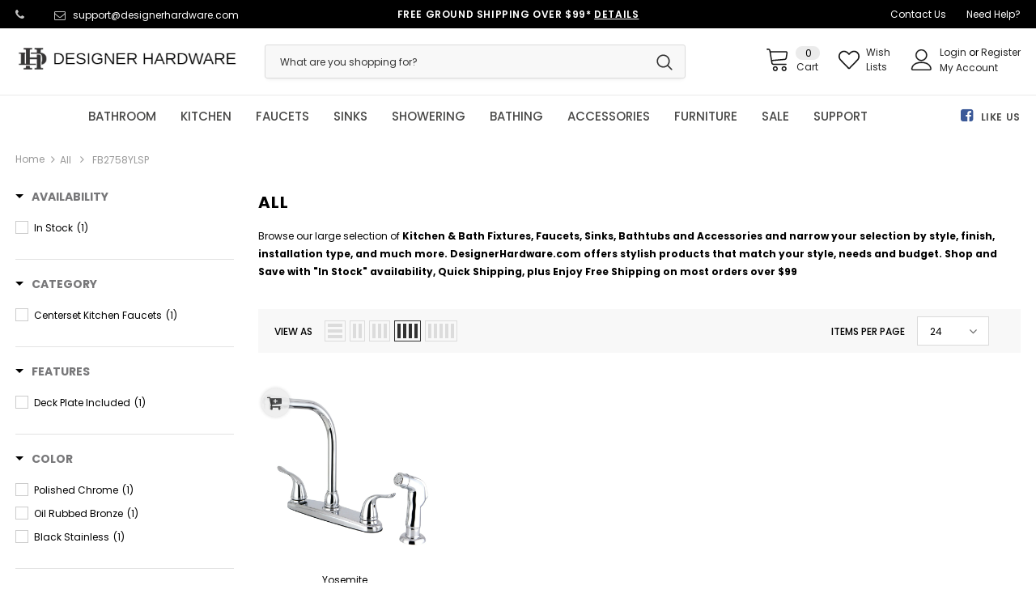

--- FILE ---
content_type: text/javascript; charset=utf-8
request_url: https://services.mybcapps.com/bc-sf-filter/filter?t=1768434999876&shop=houseorhome.myshopify.com&page=1&limit=24&sort=manual&display=grid&collection_scope=136119713886&product_available=false&variant_available=false&tag%5B%5D=FB2758YLSP&build_filter_tree=true&check_cache=true&callback=BCSfFilterCallback&event_type=init
body_size: 3880
content:
/**/ typeof BCSfFilterCallback === 'function' && BCSfFilterCallback({"total_product":1,"total_collection":0,"total_page":0,"from_cache":false,"products":[{"body_html":" Yosemite Two-Handle 4-Hole 8\" Centerset Kitchen Faucet with Side Sprayer This faucet's modern features create a bold and edgy design in your kitchen. Easily adaptable to any style, centerset faucets are admired for their single unit and ease of installation. The black stainless finish will also add a glistening elegance to your kitchen ensemble. A sturdy brass construction and swivel abilities make for a reliant and long lasting fixture. Utilize the included matching finish side-sprayer for convenience in cleaning hard-to-reach areas. ADA compliance for faucets ensures accessibility for individuals with disabilities. Faucets must be designed for easy operation by persons with mobility issues, featuring lever handles that require minimal effort to turn on and off. These elements promote independence and safety, allowing individuals with mobility impairments to use the faucets with ease and dignity, in line with the Americans with Disabilities Act (ADA). Features: Solid brass and ABS construction Deck mount 8\" centerset 4-hole installation Durable washerless cartridge 1/2-14 NPSM connection 1.8 GPM/6.8 LPM spout flow rate at 60 PSI 7\" spout reach 9-13/16\" spout clearance 10-7/8\" spout height High-arc spout Dual lever handles meet ADA guidelines Swivel spout for maximum clearance and versitility Includes matching side sprayer with 48\" hose Finish Disclaimer: Designer Hardware offers several special finishes that fall into two main groups: antiqued/distressed and living. Our antiqued/intentionally distressed finishes include Antique Brass, Antique Copper, Naples Bronze, and Black Stainless. Our living finish is Oil Rubbed Bronze. Antiqued/distressed finishes have had a darkener applied to create the appearance of patina and age. Due to the nature of plating and distressing processes, each production lot of these finishes varies slightly in brightness and tone. Some degree of inconsistency between items in antiqued or distressed finishes should be expected. We cannot guarantee an exact match between items in these finishes. The differences in tone and brightness are a variation rather than a flaw or defect. Living Finishes change over time. Our Oil Rubbed Bronze will patina over time such as taking on highlights in high-touch areas. We consider this dynamic nature a feature that gives each faucet a unique character over its lifetime of use and does not constitute a defect or flaw. Like our antiqued/distressed finishes, some degree of inconsistency between living finish items should be expected. We cannot guarantee an exact match between items in Oil Rubbed Bronze. Downloads: Specification Sheet Parts Diagram Installation Guide ","skus":["FB2751YLSP","FB2755YLSP","FB2754YLSP"],"available":true,"created_at":"2019-02-11T19:45:46Z","review_count":0,"variants":[{"merged_options":["color:Polished Chrome"],"inventory_quantity":50,"image":"https://cdn.shopify.com/s/files/1/2608/7670/files/FB2751YLSP.jpg?v=1768353418","original_merged_options":["color:Polished Chrome"],"compare_at_price":"134.95","inventory_management":"shopify","available":true,"weight":3.889,"title":"Polished Chrome","inventory_policy":"deny","weight_unit":"lb","price":"87.72","id":16017387225182,"sku":"FB2751YLSP","barcode":"663370325236"},{"merged_options":["color:Oil Rubbed Bronze"],"inventory_quantity":33,"image":"https://cdn.shopify.com/s/files/1/2608/7670/files/FB2755YLSP.jpg?v=1768340286","original_merged_options":["color:Oil Rubbed Bronze"],"compare_at_price":"179.95","inventory_management":"shopify","available":true,"weight":3.889,"title":"Oil Rubbed Bronze","inventory_policy":"deny","weight_unit":"lb","price":"116.97","id":16017387257950,"sku":"FB2755YLSP","barcode":"663370325274"},{"merged_options":["color:Black Stainless"],"inventory_quantity":50,"image":"https://cdn.shopify.com/s/files/1/2608/7670/files/FB2754YLSP.jpg?v=1768380491","original_merged_options":["color:Black Stainless"],"compare_at_price":"269.95","inventory_management":"shopify","available":true,"weight":3.889,"title":"Black Stainless","inventory_policy":"deny","weight_unit":"lb","price":"175.47","id":16017387323486,"sku":"FB2754YLSP","barcode":"663370530524"}],"media":[],"title":"Yosemite Two-Handle 4-Hole 8\" Centerset Kitchen Faucet with Side Sprayer","price_min":87.72,"images_info":[{"src":"https://cdn.shopify.com/s/files/1/2608/7670/files/FB2751YLSP.jpg?v=1768353418","width":1500,"alt":null,"id":37496789598430,"position":1,"height":1500},{"src":"https://cdn.shopify.com/s/files/1/2608/7670/files/FB2755YLSP.jpg?v=1768340286","width":1500,"alt":null,"id":37496789663966,"position":2,"height":1500},{"src":"https://cdn.shopify.com/s/files/1/2608/7670/files/ADA-compliant-logo_6b4f4360-1fe8-4479-b990-c620e66a6f3a.png?v=1768365674","width":800,"alt":null,"id":37496789631198,"position":3,"height":833},{"src":"https://cdn.shopify.com/s/files/1/2608/7670/files/FB2754YLSP.jpg?v=1768380491","width":1500,"alt":null,"id":37496789696734,"position":4,"height":1500}],"review_ratings":0,"template_suffix":"","updated_at":"2026-01-14T08:48:12Z","collections":[{"template_suffix":null,"handle":"centerset-kitchen-faucets","id":83238322270,"sort_value":"5z","title":"Centerset Kitchen Faucets"},{"template_suffix":null,"handle":"all","id":136119713886,"sort_value":"6rr","title":"All"},{"template_suffix":null,"handle":"kitchen-faucets","id":129105821790,"sort_value":"5x","title":"Kitchen Faucets"}],"vendor":"Yosemite","percent_sale_min":35,"best_selling_rank":999999,"html":{"theme_id":0,"value":""},"id":1655598874718,"published_at":"2019-02-11T19:45:43Z","rio_ratings":[],"images":{"1":"https://cdn.shopify.com/s/files/1/2608/7670/files/FB2751YLSP.jpg?v=1768353418","2":"https://cdn.shopify.com/s/files/1/2608/7670/files/FB2755YLSP.jpg?v=1768340286","3":"https://cdn.shopify.com/s/files/1/2608/7670/files/ADA-compliant-logo_6b4f4360-1fe8-4479-b990-c620e66a6f3a.png?v=1768365674","4":"https://cdn.shopify.com/s/files/1/2608/7670/files/FB2754YLSP.jpg?v=1768380491"},"options_with_values":[{"original_name":"color","values":[{"image":1,"title":"Polished Chrome"},{"image":2,"title":"Oil Rubbed Bronze"},{"image":4,"title":"Black Stainless"}],"name":"color","label":"Color","position":1}],"weight_min":3889,"handle":"fb275xylsp-p","compare_at_price_min":134.95,"barcodes":["663370325236","663370325274","663370530524"],"tags":["1.8 gpm (Spout)","1655598874718","2 Handle","4 Hole","Centerset","Centerset Kitchen Faucets","Contemporary","FB2751YLSP","FB2754YLSP","FB2755YLSP","FB2758YLSP","Kitchen","Kitchen Faucets","Lever","Metal Lever","Modern","Side Spray","Sidespray Included"],"published_scope":"web","metafields":[{"namespace":"my_fields","type":"single_line_text_field","value":"Centerset Kitchen Faucets","key":"product_type"},{"namespace":"my_fields","type":"single_line_text_field","value":"Yosemite","key":"collection"},{"namespace":"my_fields","type":"single_line_text_field","value":"2","key":"_of_handles"},{"namespace":"my_fields","type":"single_line_text_field","value":"Deck Mount","key":"mounting_type"},{"namespace":"my_fields","type":"single_line_text_field","value":"Lever","key":"handle_style"},{"namespace":"my_fields","type":"single_line_text_field","value":"4","key":"faucet_holes"},{"namespace":"my_fields","type":"single_line_text_field","value":"Transitional","key":"style"},{"namespace":"my_fields","type":"single_line_text_field","value":"Yes","key":"ada"},{"namespace":"my_fields","type":"single_line_text_field","value":"Brass;EMS;ABS","key":"material"},{"namespace":"my_fields","type":"single_line_text_field","value":"[\"Deck plate Included\"]","key":"features"},{"namespace":"my_fields","type":"single_line_text_field","value":"[\"7\\\" - 9\\\"\"]","key":"faucet_centers"},{"namespace":"my_fields","type":"single_line_text_field","value":"9\" - 12\"","key":"faucet_height"},{"namespace":"my_fields","type":"single_line_text_field","value":"1.6 - 2","key":"flow_rate"},{"namespace":"my_fields","type":"single_line_text_field","value":"7\" - 9\"","key":"spout_reach"},{"namespace":"my_fields","type":"single_line_text_field","value":"10\" - 12\"","key":"spout_height"},{"namespace":"my_fields","type":"single_line_text_field","value":"1.1\" - 1.5\"","key":"max_deck_thickness"},{"namespace":"my_fields","type":"single_line_text_field","value":"Brass;EMS;ABS","key":"material"},{"namespace":"my_fields","type":"single_line_text_field","value":"Yosemite","key":"collection"},{"namespace":"my_fields","type":"single_line_text_field","value":"In Stock","key":"availability"}],"product_type":"Centerset Kitchen Faucets","weight_max":3889,"locations":[],"position":null,"compare_at_price_max":269.95,"product_category":"Uncategorized","price_max":175.47}],"event_type":"init","filter":{"options":[{"filterType":"price","label":"Price","isCollapseMobile":true,"isCollapsePC":true,"tooltip":null,"showSearchBoxFilterMobile":false,"showSearchBoxFilterPC":false,"filterOptionId":"pf_p_price","position":0,"status":"active","displayType":"range","sliderRange":4,"sliderStep":1,"sliderDelimiter":null,"hideTextBoxes":false,"manualValues":null,"moneyFormatValue":"${{amount}}","values":{"max":87.72,"min":87.72}},{"filterType":"metafield_::my_fields::availability","label":"Availability","isCollapseMobile":false,"isCollapsePC":false,"tooltip":null,"displayAllValuesInUppercaseForm":false,"showSearchBoxFilterMobile":false,"showSearchBoxFilterPC":false,"showMoreType":"scrollbar","sortManualValues":false,"sortType":"key-asc","filterOptionId":"pf_m_::my_fields::availability","position":1,"selectType":"multiple","status":"active","valueType":"specific","displayType":"list","swatchStyle":"circle-grid","manualValues":["In Stock","Backorder","Out of Stock"],"removeTextFilterValues":"","replaceTextFilterValues":null,"excludedValues":null,"values":[{"key":"In Stock","doc_count":1}]},{"status":"active","position":2,"label":"Category","filterOptionId":"pf_pt_category","filterType":"product_type","displayType":"list","selectType":"multiple","valueType":"all","manualValues":null,"isCollapsePC":false,"isCollapseMobile":true,"showSearchBoxFilterPC":false,"showSearchBoxFilterMobile":false,"tooltip":null,"showMoreType":"scrollbar","sortType":"key-asc","sortManualValues":false,"displayAllValuesInUppercaseForm":false,"values":[{"key":"Centerset Kitchen Faucets","doc_count":1}]},{"filterType":"metafield_::my_fields::features","label":"Features","isCollapseMobile":false,"isCollapsePC":false,"tooltip":null,"displayAllValuesInUppercaseForm":false,"showSearchBoxFilterMobile":false,"showSearchBoxFilterPC":false,"showMoreType":"scrollbar","sortManualValues":false,"sortType":"key-asc","filterOptionId":"pf_m_::my_fields::features","position":3,"selectType":"multiple","status":"active","valueType":"all","displayType":"list","swatchStyle":"circle-grid","manualValues":null,"removeTextFilterValues":"","replaceTextFilterValues":null,"excludedValues":[],"values":[{"key":"Deck plate Included","doc_count":1}]},{"filterType":"opt_color","label":"Color","isCollapseMobile":true,"isCollapsePC":false,"tooltip":null,"displayAllValuesInUppercaseForm":false,"showSearchBoxFilterMobile":false,"showSearchBoxFilterPC":false,"showMoreType":"scrollbar","sortManualValues":true,"sortType":"doc_count-desc","filterOptionId":"pf_opt_color","position":4,"selectType":"multiple","status":"active","valueType":"all","displayType":"list","swatchStyle":"square-list","manualValues":[],"removeTextFilterValues":"","replaceTextFilterValues":null,"excludedValues":[],"values":[{"key":"Black Stainless","doc_count":1},{"key":"Oil Rubbed Bronze","doc_count":1},{"key":"Polished Chrome","doc_count":1}]},{"status":"active","position":5,"label":"# of Handles","filterOptionId":"pf_t_of_handles","filterType":"tag","displayType":"list","selectType":"multiple","valueType":"specific","manualValues":["1 Handle","2 Handle","3 Handle","4 Handle"],"isCollapsePC":false,"isCollapseMobile":true,"showSearchBoxFilterPC":false,"showSearchBoxFilterMobile":false,"prefix":"","tooltip":null,"showMoreType":"scrollbar","sortType":"doc_count-desc","sortManualValues":true,"useAndCondition":false,"displayAllValuesInUppercaseForm":false,"values":[{"key":"2 Handle","doc_count":1}]},{"filterType":"tag","label":"Handle Type","isCollapseMobile":true,"isCollapsePC":false,"tooltip":null,"displayAllValuesInUppercaseForm":false,"showSearchBoxFilterMobile":false,"showSearchBoxFilterPC":false,"showMoreType":"scrollbar","sortManualValues":true,"sortType":"doc_count-desc","filterOptionId":"pf_t_handle_type","position":6,"selectType":"multiple","status":"active","valueType":"specific","displayType":"list","manualValues":["Lever","Cross","Knob","Wrist Blade","Loop","Canopy","Wheel"],"prefix":null,"useAndCondition":false,"removeTextFilterValues":"","replaceTextFilterValues":null,"excludedValues":null,"values":[{"key":"Lever","doc_count":1}]},{"status":"active","position":7,"filterOptionId":"pf_t_handle_style","filterType":"tag","label":"Handle Style","displayType":"list","selectType":"multiple","valueType":"specific","manualValues":["Porcelain Lever","Porcelain Cross","Metal Lever","Metal Cross","Metal Loop","Crystal Lever","Crystal Knob","Acrylic Knob","Metal Wrist Blade","Metal Canopy"],"prefix":"","removeTextFilterValues":"","replaceTextFilterValues":null,"mergeValues":"","sortMergedValues":"","useAndCondition":false,"displayAllValuesInUppercaseForm":false,"showMoreType":"none","sortType":"doc_count-desc","sortManualValues":true,"isCollapsePC":false,"isCollapseMobile":false,"showSearchBoxFilterPC":false,"showSearchBoxFilterMobile":false,"tooltip":null,"values":[{"key":"Metal Lever","doc_count":1}]},{"filterType":"tag","label":"What's Included","isCollapseMobile":true,"isCollapsePC":false,"tooltip":null,"displayAllValuesInUppercaseForm":false,"showSearchBoxFilterMobile":false,"showSearchBoxFilterPC":false,"showMoreType":"scrollbar","sortManualValues":false,"sortType":"key-asc","filterOptionId":"pf_t_what_s_included","position":8,"selectType":"multiple","status":"active","valueType":"specific","displayType":"list","manualValues":["Handshower Included","Sidespray Included"],"prefix":null,"useAndCondition":false,"removeTextFilterValues":"","replaceTextFilterValues":null,"excludedValues":null,"values":[{"key":"Sidespray Included","doc_count":1}]},{"status":"active","position":9,"label":"Collection","filterOptionId":"pf_v_collection","filterType":"vendor","displayType":"list","selectType":"multiple","valueType":"all","manualValues":null,"isCollapsePC":false,"isCollapseMobile":true,"showSearchBoxFilterPC":false,"showSearchBoxFilterMobile":false,"tooltip":null,"showMoreType":"scrollbar","sortType":"key-asc","sortManualValues":false,"displayAllValuesInUppercaseForm":false,"values":[{"key":"Yosemite","doc_count":1}]},{"status":"active","position":10,"label":"Design","filterOptionId":"pf_t_design","filterType":"tag","displayType":"list","selectType":"multiple","valueType":"specific","manualValues":["Traditional","Contemporary","Transitional"],"isCollapsePC":false,"isCollapseMobile":true,"showSearchBoxFilterPC":false,"showSearchBoxFilterMobile":false,"prefix":"","tooltip":null,"showMoreType":"scrollbar","sortType":"key-asc","sortManualValues":false,"useAndCondition":false,"displayAllValuesInUppercaseForm":false,"values":[{"key":"Contemporary","doc_count":1}]},{"filterType":"tag","label":"Sink Shape","isCollapseMobile":false,"isCollapsePC":false,"tooltip":null,"displayAllValuesInUppercaseForm":false,"showSearchBoxFilterMobile":false,"showSearchBoxFilterPC":false,"showMoreType":"scrollbar","sortManualValues":false,"sortType":"key-asc","filterOptionId":"pf_t_sink_shape","position":11,"selectType":"multiple","status":"active","valueType":"specific","displayType":"list","manualValues":["Round","Rectangle","Oval","oval","Square"],"prefix":null,"useAndCondition":false,"removeTextFilterValues":"","replaceTextFilterValues":null,"excludedValues":null,"values":[]}],"filterId":"ol-7ZwH01F"},"bundles":[],"meta":{"rid":"8163fb83-a2fe-4b59-acf4-db765760fdb5","currency":"USD","money_format_with_currency":"${{amount}} USD","money_format":"${{amount}}","affected_by_merchandising":false,"affected_by_performance_ranking":false,"affected_by_search_personalization":false}});